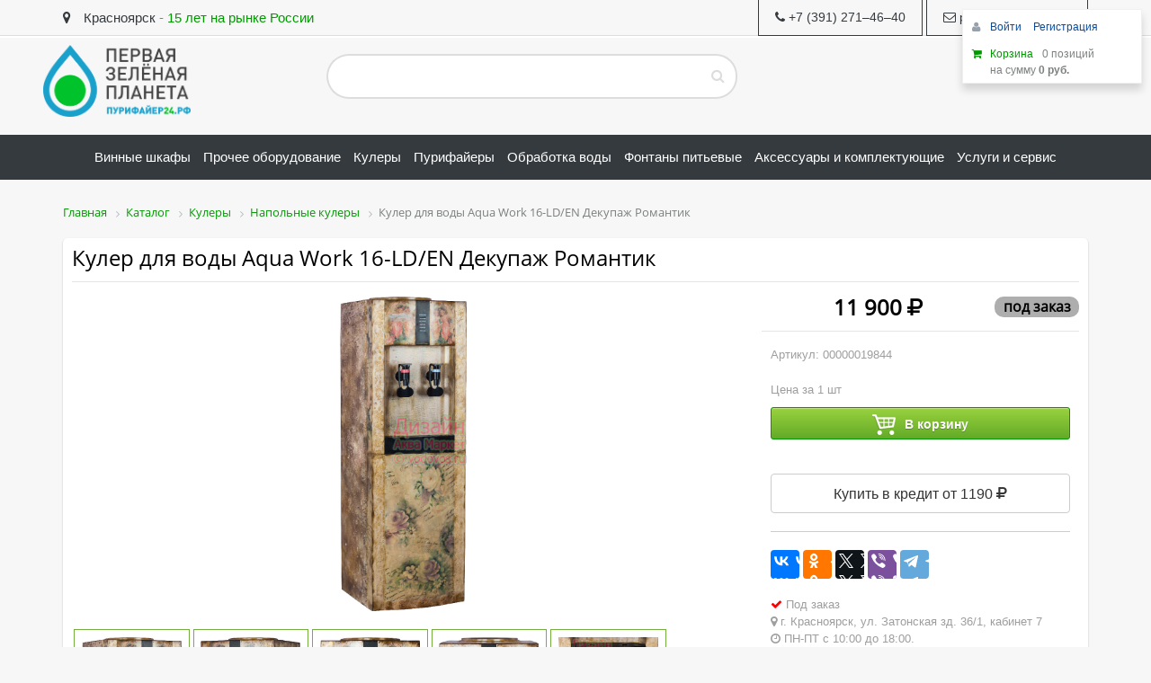

--- FILE ---
content_type: text/html; charset=utf-8
request_url: https://econanograd.ru/catalog/napolnye_kulery/kuler_dlya_vody_aqua_work_16_ld_en_dekupazh_romantik/
body_size: 19065
content:
<!DOCTYPE html>
<html xml:lang="ru" lang="ru">
<head>
    <meta charset="utf-8" />
	<meta http-equiv="X-UA-Compatible" content="IE=edge" />
	<meta name="viewport" content="user-scalable=no, initial-scale=1.0, maximum-scale=1.0, width=device-width">
<meta name="yandex-verification" content="5ed609acfe6af4d6" />
<meta name="yandex-verification" content="a16496930fded336" />
<meta name="yandex-verification" content="e6733fbdd4f6099a" />
	<meta http-equiv="Content-Type" content="text/html; charset=UTF-8" />
<meta name="robots" content="index, follow" />
<meta name="description" content="Популярный напольный диспенсер для воды Aqua Work 16-LD/EN с нагревом и электронной системой охлаждения.

Очень производительная система нагрева - 700Вт, не меньше 7 литров в час до температуры 90-96 ºС.

Прочный стальной корпус диспенсера дает возможность устанавливать стаканодержатели и на шурупах и на магнитах;

Производительность системы охлаждения бутилированной воды в этой модели не очень высока, максимум - около 1 литра в час с температурой 12-15 градусов, сказываются ограничения электронных диспенсеров, жарким летом он может не справиться с обслуживанием всех Ваших коллег по работе или посетителей офиса, но если внешний облик аппарата Вас заинтересовал, советуем обратить так же внимание на очень похожего &amp;quot;старшего брата&amp;quot;, компрессорный кулер Aqua Work 16-L/EN.

Простой понятный облик, знакомое управление краниками типа &amp;quot;нажим кружкой&amp;quot;, производительный бак нагрева, отличная цена - несомненные преимущества электронного напольного кулера Аква Ворк 16-LD/EN." />
<style type="text/css">.bx-composite-btn {background: url(/bitrix/images/main/composite/sprite-1x.png) no-repeat right 0 #e94524;border-radius: 15px;color: #fff !important;display: inline-block;line-height: 30px;font-family: "Helvetica Neue", Helvetica, Arial, sans-serif !important;font-size: 12px !important;font-weight: bold !important;height: 31px !important;padding: 0 42px 0 17px !important;vertical-align: middle !important;text-decoration: none !important;}@media screen   and (min-device-width: 1200px)   and (max-device-width: 1600px)   and (-webkit-min-device-pixel-ratio: 2)  and (min-resolution: 192dpi) {.bx-composite-btn {background-image: url(/bitrix/images/main/composite/sprite-2x.png);background-size: 42px 124px;}}.bx-composite-btn-fixed {position: absolute;top: -45px;right: 15px;z-index: 10;}.bx-btn-white {background-position: right 0;color: #fff !important;}.bx-btn-black {background-position: right -31px;color: #000 !important;}.bx-btn-red {background-position: right -62px;color: #555 !important;}.bx-btn-grey {background-position: right -93px;color: #657b89 !important;}.bx-btn-border {border: 1px solid #d4d4d4;height: 29px !important;line-height: 29px !important;}.bx-composite-loading {display: block;width: 40px;height: 40px;background: url(/bitrix/images/main/composite/loading.gif);}</style>
<script type="text/javascript" data-skip-moving="true">(function(w, d) {var v = w.frameCacheVars = {'CACHE_MODE':'HTMLCACHE','banner':{'url':'http://www.1c-bitrix.ru/composite/','text':'Быстро с 1С-Битрикс','bgcolor':'#E94524','style':'white'},'storageBlocks':[],'dynamicBlocks':{'bx_basketFKauiI':'9a186b2dc4d4'},'AUTO_UPDATE':true,'AUTO_UPDATE_TTL':'120','version':'2'};var inv = false;if (v.AUTO_UPDATE === false){if (v.AUTO_UPDATE_TTL && v.AUTO_UPDATE_TTL > 0){var lm = Date.parse(d.lastModified);if (!isNaN(lm)){var td = new Date().getTime();if ((lm + v.AUTO_UPDATE_TTL * 1000) >= td){w.frameRequestStart = false;w.preventAutoUpdate = true;return;}inv = true;}}else{w.frameRequestStart = false;w.preventAutoUpdate = true;return;}}var r = w.XMLHttpRequest ? new XMLHttpRequest() : (w.ActiveXObject ? new w.ActiveXObject("Microsoft.XMLHTTP") : null);if (!r) { return; }w.frameRequestStart = true;var m = v.CACHE_MODE; var l = w.location; var x = new Date().getTime();var q = "?bxrand=" + x + (l.search.length > 0 ? "&" + l.search.substring(1) : "");var u = l.protocol + "//" + l.host + l.pathname + q;r.open("GET", u, true);r.setRequestHeader("BX-ACTION-TYPE", "get_dynamic");r.setRequestHeader("X-Bitrix-Composite", "get_dynamic");r.setRequestHeader("BX-CACHE-MODE", m);r.setRequestHeader("BX-CACHE-BLOCKS", v.dynamicBlocks ? JSON.stringify(v.dynamicBlocks) : "");if (inv){r.setRequestHeader("BX-INVALIDATE-CACHE", "Y");}try { r.setRequestHeader("BX-REF", d.referrer || "");} catch(e) {}if (m === "APPCACHE"){r.setRequestHeader("BX-APPCACHE-PARAMS", JSON.stringify(v.PARAMS));r.setRequestHeader("BX-APPCACHE-URL", v.PAGE_URL ? v.PAGE_URL : "");}r.onreadystatechange = function() {if (r.readyState != 4) { return; }var a = r.getResponseHeader("BX-RAND");var b = w.BX && w.BX.frameCache ? w.BX.frameCache : false;if (a != x || !((r.status >= 200 && r.status < 300) || r.status === 304 || r.status === 1223 || r.status === 0)){var f = {error:true, reason:a!=x?"bad_rand":"bad_status", url:u, xhr:r, status:r.status};if (w.BX && w.BX.ready && b){BX.ready(function() {setTimeout(function(){BX.onCustomEvent("onFrameDataRequestFail", [f]);}, 0);});}w.frameRequestFail = f;return;}if (b){b.onFrameDataReceived(r.responseText);if (!w.frameUpdateInvoked){b.update(false);}w.frameUpdateInvoked = true;}else{w.frameDataString = r.responseText;}};r.send();var p = w.performance;if (p && p.addEventListener && p.getEntries && p.setResourceTimingBufferSize){var e = 'resourcetimingbufferfull';var h = function() {if (w.BX && w.BX.frameCache && w.BX.frameCache.frameDataInserted){p.removeEventListener(e, h);}else {p.setResourceTimingBufferSize(p.getEntries().length + 50);}};p.addEventListener(e, h);}})(window, document);</script>
<script type="text/javascript" data-skip-moving="true">(function(w, d, n) {var cl = "bx-core";var ht = d.documentElement;var htc = ht ? ht.className : undefined;if (htc === undefined || htc.indexOf(cl) !== -1){return;}var ua = n.userAgent;if (/(iPad;)|(iPhone;)/i.test(ua)){cl += " bx-ios";}else if (/Android/i.test(ua)){cl += " bx-android";}cl += (/(ipad|iphone|android|mobile|touch)/i.test(ua) ? " bx-touch" : " bx-no-touch");cl += w.devicePixelRatio && w.devicePixelRatio >= 2? " bx-retina": " bx-no-retina";var ieVersion = -1;if (/AppleWebKit/.test(ua)){cl += " bx-chrome";}else if ((ieVersion = getIeVersion()) > 0){cl += " bx-ie bx-ie" + ieVersion;if (ieVersion > 7 && ieVersion < 10 && !isDoctype()){cl += " bx-quirks";}}else if (/Opera/.test(ua)){cl += " bx-opera";}else if (/Gecko/.test(ua)){cl += " bx-firefox";}if (/Macintosh/i.test(ua)){cl += " bx-mac";}ht.className = htc ? htc + " " + cl : cl;function isDoctype(){if (d.compatMode){return d.compatMode == "CSS1Compat";}return d.documentElement && d.documentElement.clientHeight;}function getIeVersion(){if (/Opera/i.test(ua) || /Webkit/i.test(ua) || /Firefox/i.test(ua) || /Chrome/i.test(ua)){return -1;}var rv = -1;if (!!(w.MSStream) && !(w.ActiveXObject) && ("ActiveXObject" in w)){rv = 11;}else if (!!d.documentMode && d.documentMode >= 10){rv = 10;}else if (!!d.documentMode && d.documentMode >= 9){rv = 9;}else if (d.attachEvent && !/Opera/.test(ua)){rv = 8;}if (rv == -1 || rv == 8){var re;if (n.appName == "Microsoft Internet Explorer"){re = new RegExp("MSIE ([0-9]+[\.0-9]*)");if (re.exec(ua) != null){rv = parseFloat(RegExp.$1);}}else if (n.appName == "Netscape"){rv = 11;re = new RegExp("Trident/.*rv:([0-9]+[\.0-9]*)");if (re.exec(ua) != null){rv = parseFloat(RegExp.$1);}}}return rv;}})(window, document, navigator);</script>


<link href="/bitrix/css/main/bootstrap.min.css?1526548570121326" type="text/css"  rel="stylesheet" />
<link href="/bitrix/css/main/font-awesome.css?152654857028777" type="text/css"  rel="stylesheet" />
<link href="/bitrix/js/ui/fonts/opensans/ui.font.opensans.min.css?16293913402409" type="text/css"  rel="stylesheet" />
<link href="/bitrix/js/main/popup/dist/main.popup.bundle.min.css?162939125523420" type="text/css"  rel="stylesheet" />
<link href="/bitrix/cache/css/s1/eshop_bootstrap_green/page_394e9711cbb990cac63ad900444ea495/page_394e9711cbb990cac63ad900444ea495_v1.css?1683097231137118" type="text/css"  rel="stylesheet" />
<link href="/bitrix/panel/main/popup.min.css?162939126221121" type="text/css"  rel="stylesheet" />
<link href="/bitrix/cache/css/s1/eshop_bootstrap_green/template_5b042ba90d93b46e88fadf3e533c757d/template_5b042ba90d93b46e88fadf3e533c757d_v1.css?1683097191479878" type="text/css"  data-template-style="true" rel="stylesheet" />







<meta name="og:image" content="http://econanograd.ru:443/upload/resize_cache/iblock/437/600_600_1/82u8dwcq3lpcz2vdow6b3ho5d0dkvl9d.jpg">

		<link rel="shortcut icon" href="/pzp24/img/favicon.png">
<meta name="og:image" content="http://econanograd.ru:443/upload/iblock/437/82u8dwcq3lpcz2vdow6b3ho5d0dkvl9d.jpg" />
<meta name="og:type" content="product" />
<meta name="og:locale" content="ru_RU" />
<link href="http://econanograd.ru:443/upload/iblock/437/82u8dwcq3lpcz2vdow6b3ho5d0dkvl9d.jpg" rel="image_src" /><meta name="yandex-verification" content="a16496930fded336" />
	<title>Купить Кулер для воды Aqua Work 16-LD/EN Декупаж Романтикв Магазине Эконаноград</title>
            

    <meta name='yandex-verification' content='5a97d0d136a667db' />

    <link rel="icon" type="image/png" href="/favicon.png">

    <style id="custom-style">
@media (min-width:992px) {
.widget-slider {
min-height:360px;
}
}
.bx-section-desc {
border-left:0px;
}
.bx-basket-block {
min-height:30px;

}

.basket-checkout-container.basket-checkout-container-fixed-hide {
opacity:1 !important;
}
.text-green {
color:#009900 !important;
}
.bx_medium {
background:#009900 !important;
}
#trash_div {
width:85% !important;
padding-bottom:15px;
}
.form-control-feedback{
top:0px;
}
@media (max-width: 767px) {
#inner-header {
padding:0px;
}
}
.bx_bigimages_imgcontainer, .bx_bigimages {
border:none !important;
}
a, .bx-basket-block .fa-shopping-cart , .bx-hdr-profile .bx-basket-block:nth-child(2n)  a, .input-group-addon {
color:#009900;                       
}
.contact-icon, ::selection, .current,.navbar-inverse li.active a, .icon-button, .item-price-container, .checkout, #scroll-top, .bx_bt_button, .bx_item_list_you_looked_horizontal.bx_green .bx_bt_button, .bx_item_detail.bx_green .bx_bt_button {
background-color:#009900 !important;
border-color:#009900;
color:#fff;
}
.navbar-inverse {
background:#353a3e;
color:#fff;
}
.navbar-inverse a {
color:#fff !important;
}
.ya-share2__container_size_m .ya-share2__icon {
width:32px !important; 
height:32px !important;
}
.bx-basket-block a {
color:#0a4b9d;
}

.banner-slider {
    padding: 0;
    border: none !important;
    background-color: white;
    box-shadow: 0 1px 2px 0 rgba(0, 0, 0, 0.25);
    border-radius: 5px;
    -webkit-transition: box-shadow 0.2s;
    transition: box-shadow 0.2s;
    margin-bottom: 2px;
height:360.84px;
}
.banner-slider img {
    border-radius: 5px;
}

.bx_item_list_title {
background:none !important;
text-align:left !important;
}
td.item, .bx_ordercart .bx_ordercart_order_table_container table thead td {
border:none;
}
.bx_ordercart_order_table_container,.sale_order_full_table, .bx_item_list_slide  .bx_catalog_item {
    padding: 0;
    border: none !important;
    background-color: white;
    box-shadow: 0 1px 2px 0 rgba(0, 0, 0, 0.25);
    border-radius: 5px;
    -webkit-transition: box-shadow 0.2s;
    transition: box-shadow 0.2s;
    margin-bottom: 2px;
}
.sale_order_full_table {
margin-bottom:15px;
}

.sale_order_full_table td {
padding:15px;
}
.sale_order_full_table .sale-paysystem-wrapper {
margin:0px;
}
.badge-help {
position:absolute;z-index:100!impotant;
top:0px;
right:0px;
    width: 100px;
    text-align: center;
    border-radius: 0px;
}
.bx_catalog_list_home {
border-bottom:none;
}
.bx-nav-2-lvl-container {
min-width:600px !important;
}
body {
background:#f7f7f7;
}
.headerPanel a {
color:#353a3e;
}
.headerPanel a:hover {
text-decoration:none;
}
.btn-success {
background:none;
border:1px solid #353a3e;
border-radius:0px;
}
.btn-primary {
background:#fff;
border:1px solid #353a3e;
color:#353a3e;
border-radius:0px;
}
.alert-success {
border:1px solid #353a3e;
background:#fff;
color:#353a3e;
}
.navbar-nav {
float: none;
text-align: center;
}
.navbar-nav li {
float: none;
display: inline-block;
}
.search .bx-input-group {
border-radius:5px;
}
.search #title-search-input {
border-radius:1.5em 0 0 1.5em;
height:50px;
line-height:45px;
font-size:24px;
background:#fff;
border-right:0px !important;
border:2px solid #DDDDDD !important;
border-right:0px !important;
color:#ddd;
box-shadow:none !important;
  -webkit-appearance: none;
   box-shadow: none;
   -webkit-box-shadow: none;
   -webkit-appearance: none;
}
.search .bx-input-group-btn button {
border-left:0px !important;
border:2px solid #DDDDDD !important;
border-left:0px !important;
border-radius:0 1.5em 1.5em 0 !important;
height:50px;
padding:6px 12px !important;
background:#fff;
color:#ddd !important;
}
#trash_div {
width:100%;
padding-top:18px;
}
/*
.bx-hdr-profile .bx-basket-block{
float:left;
}
.bx-hdr-profile .bx-basket-block:nth-child(1n) {
width:49%;
}
.bx-hdr-profile .bx-basket-block:nth-child(2n) {
padding-left:32px;
margin-top:-5px;
}
.bx-basket-block .fa-shopping-cart {
font-size:30px;
}
*/
h2 {
font-size:20px;
}
.widget-tovar {
background:#fff;padding:10px;margin-bottom:10px;box-shadow:0 1px 2px 0 rgba(0, 0, 0, 0.25);border-radius:5px;
}
.bx-breadcrumb-item {
font-size:8px !important;
display:block;
width:auto;
float:none;
}
.bx-breadcrumb-item span{
}
</style>

</head>
<body>
<div id="panel"></div>
<div class='headerPanel'  style='border-bottom:1px solid #DDDDDD;height:40px;line-height:40px;margin-bottom:10px;box-shadow:0 2px 0 0 #FFFFFF; background:none;'>
	<div class='container'>
	<a href='/about/contacts/'><span style='font-size:1em;padding-right:10px;'><i class='fa fa-map-marker' style='padding-botom:-10px;'></i></span> Красноярск</a> - <span style='color:#009900;' class='hidden-xs'><noidex>15 лет на рынке России</noindex></span>
<div class='pull-right' style='margin-top:-2px;'><a href='tel:+7 (391) 271–46–40' class='btn btn-success'><i class='fa fa-phone'></i> <span class='hidden-xs'>+7 (391) 271–46–40</span></a> <a href="mailto:pzp124@yandex.ru" class='btn btn-success'><i class='fa fa-envelope-o'></i> <span class='hidden-xs'>pzp124@yandex.ru</span></a></div>
	</div>
<div id='main-nav-container' class='hidden'></div>
</div>
    <div id="wrapper" style='background:#f7f7f7;'>
        <header id="header">
            <div id="inner-header">
                <div class="container">
                    <div class="row" style='padding-bottom:20px;'>
                        <div class="col-md-3 col-sm-3 col-xs-12">
                            <h1 class="logo clearfix"><span>Первая зеленая планета</span> <a href="/" title="Первая Зеленая Планета">
                                    <img src="/img/pzp24.png" alt="Первая зеленая планета" style="height:80px;"></a></h1>
                        </div>
                        <div class="col-md-5 col-sm-5 col-xs-12 header-inner-right search" style=''>
                                    <div id="search" class="bx-searchtitle">
	<form action="/catalog/">
		<div class="bx-input-group">
			<input id="title-search-input" type="text" name="q" value="" autocomplete="off" class="bx-form-control"/>
			<span class="bx-input-group-btn">
				<button class="btn btn-default" type="submit" name="s"><i class="fa fa-search"></i></button>
			</span>
		</div>
	</form>
</div>
                        </div>
<div class='col-md-4 col-xs-12'><noidex>
                                    <div id="trash_div" class="pull-right" style='margin-top:10px;'>

                                    </div>
</noidex>
</div>
                    </div>
                </div>
                <div>
                                        <nav class="navbar navbar-inverse" style='border-radius:0px;border:0px;'>
      <div>
    <div class="navbar-header">
      <button type="button" class="navbar-toggle collapsed" data-toggle="collapse" data-target="#navbar" aria-expanded="false" aria-controls="navbar">
            <span class="sr-only">Toggle navigation</span>
            <span class="icon-bar"></span>
            <span class="icon-bar"></span>
            <span class="icon-bar"></span>
          </button>
        </div>
 <div id="navbar" class="navbar-collapse collapse">
	 <ul class="nav navbar-nav" style='width:100%;margin:0 auto;'>
																				<li class=""><a href="/catalog/vinnye_shkafy/" style='padding-right:5px;padding-left:5px;'><span>Винные шкафы</span></a></li>
															<li class=""><a href="/catalog/prochee_oborudovanie/" style='padding-right:5px;padding-left:5px;'><span>Прочее оборудование</span></a></li>
																																					<li class=""><a href="/catalog/kulery/" style='padding-right:5px;padding-left:5px;'><span>Кулеры</span></a></li>
																																																																																												<li class=""><a href="/catalog/purifayery/" style='padding-right:5px;padding-left:5px;'><span>Пурифайеры</span></a></li>
																																																											<li class=""><a href="/catalog/obrabotka_vody/" style='padding-right:5px;padding-left:5px;'><span>Обработка воды</span></a></li>
																																																<li class=""><a href="/catalog/fontany_pitevye/" style='padding-right:5px;padding-left:5px;'><span>Фонтаны питьевые</span></a></li>
																																																<li class=""><a href="/catalog/aksessuary_i_komplektuyushchie/" style='padding-right:5px;padding-left:5px;'><span>Аксессуары и комплектующие</span></a></li>
																																																																																																							<li class=""><a href="/catalog/uslugi_i_servis/" style='padding-right:5px;padding-left:5px;'><span>Услуги и сервис</span></a></li>
																																				</ul>
</div>
</nav>                                        
<div class='containe'>
                            </div>
                        </div>
                    </div>
                </div>
            </div>
        </header>

        <section id="contant" class='container'>
          
              <div class="bx-breadcrumb" itemprop="http://schema.org/breadcrumb" itemscope itemtype="http://schema.org/BreadcrumbList">
			<div class="bx-breadcrumb-item" id="bx_breadcrumb_0" itemprop="itemListElement" itemscope itemtype="http://schema.org/ListItem">
				
				<a href="/" title="Главная" itemprop="item">
					<span itemprop="name">Главная</span>
				</a>
				<meta itemprop="position" content="1" />
			</div>
			<div class="bx-breadcrumb-item" id="bx_breadcrumb_1" itemprop="itemListElement" itemscope itemtype="http://schema.org/ListItem">
				<i class="fa fa-angle-right"></i>
				<a href="/catalog/" title="Каталог" itemprop="item">
					<span itemprop="name">Каталог</span>
				</a>
				<meta itemprop="position" content="2" />
			</div>
			<div class="bx-breadcrumb-item" id="bx_breadcrumb_2" itemprop="itemListElement" itemscope itemtype="http://schema.org/ListItem">
				<i class="fa fa-angle-right"></i>
				<a href="/catalog/kulery/" title="Кулеры" itemprop="item">
					<span itemprop="name">Кулеры</span>
				</a>
				<meta itemprop="position" content="3" />
			</div>
			<div class="bx-breadcrumb-item" id="bx_breadcrumb_3" itemprop="itemListElement" itemscope itemtype="http://schema.org/ListItem">
				<i class="fa fa-angle-right"></i>
				<a href="/catalog/napolnye_kulery/" title="Напольные кулеры" itemprop="item">
					<span itemprop="name">Напольные кулеры</span>
				</a>
				<meta itemprop="position" content="4" />
			</div>
			<div class="bx-breadcrumb-item">
				<i class="fa fa-angle-right"></i>
				<span>Кулер для воды Aqua Work 16-LD/EN Декупаж Романтик</span>
			</div><div style="clear:both"></div></div>  <div class="row">
	<div class="col-xs-12 ">
<div class='widget-tovar'>
<div class="bx_item_detail bx_green" id="bx_117848907_46030">
	<div class="bx_item_container">
<div class="bx_item_title"><h1 style='border-bottom:0px;'><span>Кулер для воды Aqua Work 16-LD/EN Декупаж Романтик</span>    
</h1></div>
<style>.bx_item_slider_lupe,.bx_item_slider_lupe_small {
display:none;
}</style>
<div class='row'>    
<div class='col-xs-12 col-sm-8'>
		<div class="bx_lt" style='width:100%;float:none;'>
<div class="bx_item_slider" id="bx_117848907_46030_big_slider">
	<div class="bx_bigimages" id="bx_117848907_46030_bigimg_cont" style='height:350px;padding:0 !important;'>
	<div class="bx_bigimages_imgcontainer">
	<span class="bx_bigimages_aligner"><img id="bx_117848907_46030_pict" src="/upload/iblock/437/82u8dwcq3lpcz2vdow6b3ho5d0dkvl9d.jpg" alt="Кулер для воды Aqua Work 16-LD/EN Декупаж Романтик" title="Кулер для воды Aqua Work 16-LD/EN Декупаж Романтик"></span>
	<div class="bx_stick average left top" style="display:none;" id="bx_117848907_46030_sticker" title=""></div>
	</div>
	</div>
	<div class="bx_slider_conteiner full" id="bx_117848907_46030_slider_cont">
	<div class="bx_slider_scroller_container">
	<div class="bx_slide">
	<ul style="width: 240%;" id="bx_117848907_46030_slider_list">
	<li data-value="637634" style="width: 8.3333333333333%; padding-top: 8.3333333333333%;"><span class="cnt"><span class="cnt_item" style="background-image:url('/upload/iblock/437/82u8dwcq3lpcz2vdow6b3ho5d0dkvl9d.jpg');"></span></span></li>
	<li data-value="649540" style="width: 8.3333333333333%; padding-top: 8.3333333333333%;"><span class="cnt"><span class="cnt_item" style="background-image:url('/upload/iblock/fed/fvb3i900plctdmw8hqmz335e8bmlpepg.jpg');"></span></span></li>
	<li data-value="649541" style="width: 8.3333333333333%; padding-top: 8.3333333333333%;"><span class="cnt"><span class="cnt_item" style="background-image:url('/upload/iblock/fa2/ojfgdtui9pnolls2m1vw3bln0obkzhsj.jpg');"></span></span></li>
	<li data-value="649542" style="width: 8.3333333333333%; padding-top: 8.3333333333333%;"><span class="cnt"><span class="cnt_item" style="background-image:url('/upload/iblock/b91/mqs0q4fp3vlqy2d35pug7nikh1nliuxb.jpg');"></span></span></li>
	<li data-value="649543" style="width: 8.3333333333333%; padding-top: 8.3333333333333%;"><span class="cnt"><span class="cnt_item" style="background-image:url('/upload/iblock/d89/e7rnp7bgxtf2emaxy9j7dbp3yrtv5zaa.jpg');"></span></span></li>
	<li data-value="649544" style="width: 8.3333333333333%; padding-top: 8.3333333333333%;"><span class="cnt"><span class="cnt_item" style="background-image:url('/upload/iblock/834/rm6gkrc2nfewvz9bbcu6zz1n4ptwtaxf.jpg');"></span></span></li>
	<li data-value="649545" style="width: 8.3333333333333%; padding-top: 8.3333333333333%;"><span class="cnt"><span class="cnt_item" style="background-image:url('/upload/iblock/632/9fwa3b144xrhcn85jqm6du1ek87o78nk.jpg');"></span></span></li>
	<li data-value="649546" style="width: 8.3333333333333%; padding-top: 8.3333333333333%;"><span class="cnt"><span class="cnt_item" style="background-image:url('/upload/iblock/1ac/3ud7kytzhc5w61d99q51ce914lk2cv0l.jpg');"></span></span></li>
	<li data-value="649547" style="width: 8.3333333333333%; padding-top: 8.3333333333333%;"><span class="cnt"><span class="cnt_item" style="background-image:url('/upload/iblock/3d3/3nn4iyogvczb8s9uzcfxtj9gqm4h50g4.jpg');"></span></span></li>
	<li data-value="649548" style="width: 8.3333333333333%; padding-top: 8.3333333333333%;"><span class="cnt"><span class="cnt_item" style="background-image:url('/upload/iblock/378/f4yya30u2p19cn6qd63k1232kfptf4fo.jpg');"></span></span></li>
	<li data-value="649549" style="width: 8.3333333333333%; padding-top: 8.3333333333333%;"><span class="cnt"><span class="cnt_item" style="background-image:url('/upload/iblock/40d/uoqy2z562ptbudpve1s48637jldhi6j1.jpg');"></span></span></li>
	<li data-value="649550" style="width: 8.3333333333333%; padding-top: 8.3333333333333%;"><span class="cnt"><span class="cnt_item" style="background-image:url('/upload/iblock/407/dvpkikh7wdadzv7rirx9feallad79h3f.jpg');"></span></span></li>
	</ul>
	</div>
	<div class="bx_slide_left" id="bx_117848907_46030_slider_left" style=""></div>
	<div class="bx_slide_right" id="bx_117848907_46030_slider_right" style=""></div>
	</div>
	</div>
</div>
		</div>
</div>        
		<div class="col-xs-12 col-sm-4">

<section>
<div class="bx_item_title">
<h1 style='font-weight:bold;text-align:center;'>
	<span class="" id="bx_117848907_46030_old_price" style="display: none"></span>
	<span class="" id="bx_117848907_46030_price">11 900 <i class="fa fa-rub"></i></span>
	<span class="" id="bx_117848907_46030_price_discount" style="display: none"></span>
             
            <small><span class='badge pull-right'>под заказ</span></small>
            
</h1>
</div>

</section>

<div class="item_info_section"><p class='item_section_name_gray'>Артикул: 00000019844</p></DIV>


<div class="item_info_section">
		<p id="bx_117848907_46030_basis_price" class="item_section_name_gray">Цена  за 1 шт</p>
			<span class="item_section_name_gray"  style='display:none;'>Количество</span>
	<div class="item_buttons vam" >
		<span class="item_buttons_counter_block"  style='display:none;'>
			<a href="javascript:void(0)" class="bx_bt_button_type_2 bx_small bx_fwb" id="bx_117848907_46030_quant_down">-</a>
			<input id="bx_117848907_46030_quantity" type="text" class="tac transparent_input" value="1">
			<a href="javascript:void(0)" class="bx_bt_button_type_2 bx_small bx_fwb" id="bx_117848907_46030_quant_up">+</a>
			<span class="bx_cnt_desc" id="bx_117848907_46030_quant_measure">шт</span>
		</span>
		<div class="item_buttons_counter_block" id="bx_117848907_46030_basket_actions" style="display:block;display: ;">
 			<a rel="/catalog/napolnye_kulery/kuler_dlya_vody_aqua_work_16_ld_en_dekupazh_romantik/?action=ADD2BASKET&amp;id=46030" onclick='return true;' class="bx_big bx_bt_button bx_cart btn btn-lg" id="bx_117848907_46030_buy_link" style='width:100%;color:#fff;display:block;'><span></span>В корзину</a>

<br>
<form action="https://loans.tinkoff.ru/api/partners/v1/lightweight/create" method="post">
 <input name="shopId" value="econanograd" type="hidden"/>
 <input name="showcaseId" value="econanograd" type="hidden"/>
 <input name="promoCode" value="default" type="hidden"/> <input name="sum" value="11900" type="hidden">
 <input name="itemName_0" value="Кулер для воды Aqua Work 16-LD/EN Декупаж Романтик" type="hidden"/>
 <input name="itemQuantity_0" value="1" type="hidden"/>
 <input name="itemPrice_0" value="11900" type="hidden"/>
 <input name="itemCategory_0" value="Кулеры/Напольные кулеры" type="hidden"/>
 <input name="customerEmail" value="" type="hidden"/>
 <input name="customerPhone" value="" type="hidden"/>
<br>
 <button type="submit" class='btn btn-default btn-lg' style='width:100%;'/>Купить в кредит от 1190 <i class="fa fa-rub"></i> </button>
<hr>
<div class="ya-share2" id='ya-share2' data-services="vkontakte,facebook,odnoklassniki,twitter,viber,telegram"></div>


                                <div class="bx_item_description">
                                   <br>
                                                                          <div class="bx_item_section_name_gray"><i class='fa fa-check' style='color:red !important;'></i> Под заказ</div>
                                                                          <div class="bx_item_section_name_gray"><i class='fa fa-map-marker'></i> г. Красноярск, ул. Затонская зд. 36/1, кабинет 7</div>
<div class="bx_item_section_name_gray"><i class='fa fa-clock-o'></i> ПН-ПТ с 10:00 до 18:00.
<br>
<i class='fa fa-clock-o'></i> Суббота, воскресенье - выходной</div>
                               </div>
		</div>

		<br>
		<span id="bx_117848907_46030_not_avail" class="bx_notavailable bx_notavailable_subscribe" style="display: none;">Нет в наличии</span>
			<span class="item_buttons_counter_block">
			<a href="javascript:void(0);" class="bx_big bx_bt_button_type_2 bx_cart" id="bx_117848907_46030_compare_link">Сравнение</a>
		</span>
	
	</div>

	</div>
			<div class="clb"></div>
		</div>
</div>
		<div class="bx_md">
                    
<div class="item_info_section">
</div>
		</div>
                                      <!--- --->
                                      
<style>
.table td {
padding:10px !important;
margin-left:0px;
text-align:left !important;
}
.table-striped tbody tr:nth-of-type(odd) {
background:#fff;
}
.nav-tabs li.active a{
border-radius:0px !important;
}
</style>
        <div class="row" style='margin:-10px;'>
                <div>
                        <ul class="nav nav-tabs" style='box-shadow:0 2px 4px 0 rgba(0, 0, 0, 0.25);'>
                            <li><a id="tab_init_click" href="#overview" data-toggle="tab">Характеристики</a></li>

                            <li><a href="#description" data-toggle="tab">Описание</a></li>
                            <li><a href="#photo1" data-toggle="tab">Галерея</a></li>
                            <li><a href="#video" data-toggle="tab">Видео</a></li>
                            <li><a href="#document" data-toggle="tab">Документация</a></li>
			    <li><a  href="#otzivi" data-toggle="tab">Отзывы</a></li>
                        </ul>
                    <div class="tab-container product-detail-tab clearfix" >
                        <div class="tab-content clearfix" style='border-top:0px;'>
<div class='tab-pane' id='document'>
<div class='row'>
<a href='/upload/iblock/00c/w0kuyvazbcm9alab9z9lrl9h8kncbfpm.docx' alt='скачать Описание Кулер Aqua Work 16-LD-EN Декупаж.docx' target='_blank'><div class='col-xs-6 col-sm-3'><div class='widget-tovar text-center'><i class='fa fa-2x fa-file fa-file-docx' style='font-size:128px;'></i><hr>Описание Кулер Aqua Work 16-LD-EN Декупаж</div></div></a></div>
</div>
                            <div class="tab-pane active" id="overview">
                                                                <div class="item_info_section">

                                
                                        <table class='table table-striped'>
                                                                            <tr>
                                                <td style="    min-width: 100px;">Изделие</td><td>Кулер для воды</td>
                                            </tr>                                                            <tr>
                                                <td style="    min-width: 100px;">Бренд</td><td>Aqua Work</td>
                                            </tr>                                                            <tr>
                                                <td style="    min-width: 100px;">Серия</td><td>16</td>
                                            </tr>                                                            <tr>
                                                <td style="    min-width: 100px;">Сфера применения</td><td>Бытовая, офисная, коммерческая</td>
                                            </tr>                                                            <tr>
                                                <td style="    min-width: 100px;">Вес (брутто), кг</td><td>7,0</td>
                                            </tr>                                                            <tr>
                                                <td style="    min-width: 100px;">Вес (нетто), кг</td><td>6,2</td>
                                            </tr>                                                            <tr>
                                                <td style="    min-width: 100px;">Артикул</td><td>00000019844</td>
                                            </tr>                                                            <tr>
                                                <td style="    min-width: 100px;">Габаритные размеры изделия, мм</td><td>310*960*310</td>
                                            </tr>                                                            <tr>
                                                <td style="    min-width: 100px;">Особенности управления</td><td>2 тумблера вкл/выкл (на задней стенке)</td>
                                            </tr>                                                            <tr>
                                                <td style="    min-width: 100px;">Защита от детей (подача гор. воды)</td><td>Без защиты</td>
                                            </tr>                                                            <tr>
                                                <td style="    min-width: 100px;">Индикаторы нагрева/охлаждения</td><td>Светодиодная индикация</td>
                                            </tr>                                                            <tr>
                                                <td style="    min-width: 100px;">Гарантийный срок эксплуатации</td><td>24 месяца (2 года)</td>
                                            </tr>                                                            <tr>
                                                <td style="    min-width: 100px;">Габаритные размеры упаковки, мм</td><td>320*980*340</td>
                                            </tr>                                                            <tr>
                                                <td style="    min-width: 100px;">Количество краников, шт</td><td>2</td>
                                            </tr>                                                            <tr>
                                                <td style="    min-width: 100px;">Материал корпуса</td><td>Нержавеющая сталь, пластмасса</td>
                                            </tr>                                                            <tr>
                                                <td style="    min-width: 100px;">Напряжение/частота, В/Гц</td><td>220-240±5% / 50-60Hz</td>
                                            </tr>                                                            <tr>
                                                <td style="    min-width: 100px;">Мощность нагрева, Вт</td><td>700</td>
                                            </tr>                                                            <tr>
                                                <td style="    min-width: 100px;">Мощность охлаждения, Вт</td><td>70</td>
                                            </tr>                                                            <tr>
                                                <td style="    min-width: 100px;">Подача воды комнатной температуры</td><td>Нет</td>
                                            </tr>                                                            <tr>
                                                <td style="    min-width: 100px;">Производительность нагрева, л/час</td><td>7 л/ч (≥ 90° С)</td>
                                            </tr>                                                            <tr>
                                                <td style="    min-width: 100px;">Производительность охлаждения, л/час</td><td>1,0 л/ч (12–15° C)</td>
                                            </tr>                                                            <tr>
                                                <td style="    min-width: 100px;">Размещение бутыли</td><td>Сверху – на кулере</td>
                                            </tr>                                                            <tr>
                                                <td style="    min-width: 100px;">Регулировка температуры</td><td>Нет</td>
                                            </tr>                                                            <tr>
                                                <td style="    min-width: 100px;">Съемный лоток для сбора капель</td><td>Есть</td>
                                            </tr>                                                            <tr>
                                                <td style="    min-width: 100px;">Подача воды</td><td>Механический рычаг на кранике</td>
                                            </tr>                                                            <tr>
                                                <td style="    min-width: 100px;">Тип охлаждения</td><td>Электронный (плата Пельтье)</td>
                                            </tr>                                                            <tr>
                                                <td style="    min-width: 100px;">Тип установки</td><td>Напольный</td>
                                            </tr>                                                            <tr>
                                                <td style="    min-width: 100px;">Страна изготовления</td><td>Китай (КНР)</td>
                                            </tr>                                                            <tr>
                                                <td style="    min-width: 100px;">Тип температур воды</td><td>Горячая – холодная</td>
                                            </tr>                                                            <tr>
                                                <td style="    min-width: 100px;">Управление набором воды</td><td>Нажим и удержание стаканом рычажка краника</td>
                                            </tr>                                                            <tr>
                                                <td style="    min-width: 100px;">Хранилище для одноразовых стаканчиков</td><td>Дополнительная опция (приобретается отдельно)</td>
                                            </tr>                                                            <tr>
                                                <td style="    min-width: 100px;">Цвет</td><td>Декоративный рисунок Декупаж Романтик</td>
                                            </tr>                                                            <tr>
                                                <td style="    min-width: 100px;">Эксплуатация при температуре, °C </td><td>от +10°C до +25°C </td>
                                            </tr>                                                            <tr>
                                                <td style="    min-width: 100px;">Тип шкафчика</td><td>Без шкафчика</td>
                                            </tr>                                                        </table>
                                                                </div>
                                                            </div>
                            <div class="tab-pane" id="video">
</div>

                            <div class="tab-pane" id="description">
<div style='margin:0 auto; max-width:800px;font-size:2em;'>
                                                                <p>Популярный напольный диспенсер для воды Aqua Work 16-LD/EN с нагревом и электронной системой охлаждения.<br />
<br />
Очень производительная система нагрева - 700Вт, не меньше 7 литров в час до температуры 90-96 ºС.<br />
<br />
Прочный стальной корпус диспенсера дает возможность устанавливать стаканодержатели и на шурупах и на магнитах;<br />
<br />
Производительность системы охлаждения бутилированной воды в этой модели не очень высока, максимум - около 1 литра в час с температурой 12-15 градусов, сказываются ограничения электронных диспенсеров, жарким летом он может не справиться с обслуживанием всех Ваших коллег по работе или посетителей офиса, но если внешний облик аппарата Вас заинтересовал, советуем обратить так же внимание на очень похожего &quot;старшего брата&quot;, компрессорный кулер Aqua Work 16-L/EN.<br />
<br />
Простой понятный облик, знакомое управление краниками типа &quot;нажим кружкой&quot;, производительный бак нагрева, отличная цена - несомненные преимущества электронного напольного кулера Аква Ворк 16-LD/EN.</p>                                </div>
                            </div>
<div class='tab-pane' id='photo1'>
<h3>Фотографии товара</h3>
<div class='row'>
<a href='/upload/iblock/437/82u8dwcq3lpcz2vdow6b3ho5d0dkvl9d.jpg' data-fancybox="gallery" target='_blank'><div class='col-xs-6 col-sm-3 text-center'><div class='widget-tovar text-center'><center><img src='/upload/resize_cache/iblock/437/600_600_1/82u8dwcq3lpcz2vdow6b3ho5d0dkvl9d.jpg' alt='' class='img-responsive' style='width:auto;max-height:128px;'></center></div></div></a><a href='/upload/iblock/fed/fvb3i900plctdmw8hqmz335e8bmlpepg.jpg' data-fancybox="gallery" target='_blank'><div class='col-xs-6 col-sm-3 text-center'><div class='widget-tovar text-center'><center><img src='/upload/resize_cache/iblock/fed/600_600_1/fvb3i900plctdmw8hqmz335e8bmlpepg.jpg' alt='' class='img-responsive' style='width:auto;max-height:128px;'></center></div></div></a><a href='/upload/iblock/fa2/ojfgdtui9pnolls2m1vw3bln0obkzhsj.jpg' data-fancybox="gallery" target='_blank'><div class='col-xs-6 col-sm-3 text-center'><div class='widget-tovar text-center'><center><img src='/upload/resize_cache/iblock/fa2/600_600_1/ojfgdtui9pnolls2m1vw3bln0obkzhsj.jpg' alt='' class='img-responsive' style='width:auto;max-height:128px;'></center></div></div></a><a href='/upload/iblock/b91/mqs0q4fp3vlqy2d35pug7nikh1nliuxb.jpg' data-fancybox="gallery" target='_blank'><div class='col-xs-6 col-sm-3 text-center'><div class='widget-tovar text-center'><center><img src='/upload/resize_cache/iblock/b91/600_600_1/mqs0q4fp3vlqy2d35pug7nikh1nliuxb.jpg' alt='' class='img-responsive' style='width:auto;max-height:128px;'></center></div></div></a><a href='/upload/iblock/d89/e7rnp7bgxtf2emaxy9j7dbp3yrtv5zaa.jpg' data-fancybox="gallery" target='_blank'><div class='col-xs-6 col-sm-3 text-center'><div class='widget-tovar text-center'><center><img src='/upload/resize_cache/iblock/d89/600_600_1/e7rnp7bgxtf2emaxy9j7dbp3yrtv5zaa.jpg' alt='' class='img-responsive' style='width:auto;max-height:128px;'></center></div></div></a><a href='/upload/iblock/834/rm6gkrc2nfewvz9bbcu6zz1n4ptwtaxf.jpg' data-fancybox="gallery" target='_blank'><div class='col-xs-6 col-sm-3 text-center'><div class='widget-tovar text-center'><center><img src='/upload/resize_cache/iblock/834/600_600_1/rm6gkrc2nfewvz9bbcu6zz1n4ptwtaxf.jpg' alt='' class='img-responsive' style='width:auto;max-height:128px;'></center></div></div></a><a href='/upload/iblock/632/9fwa3b144xrhcn85jqm6du1ek87o78nk.jpg' data-fancybox="gallery" target='_blank'><div class='col-xs-6 col-sm-3 text-center'><div class='widget-tovar text-center'><center><img src='/upload/resize_cache/iblock/632/600_600_1/9fwa3b144xrhcn85jqm6du1ek87o78nk.jpg' alt='' class='img-responsive' style='width:auto;max-height:128px;'></center></div></div></a><a href='/upload/iblock/1ac/3ud7kytzhc5w61d99q51ce914lk2cv0l.jpg' data-fancybox="gallery" target='_blank'><div class='col-xs-6 col-sm-3 text-center'><div class='widget-tovar text-center'><center><img src='/upload/resize_cache/iblock/1ac/600_600_1/3ud7kytzhc5w61d99q51ce914lk2cv0l.jpg' alt='' class='img-responsive' style='width:auto;max-height:128px;'></center></div></div></a><a href='/upload/iblock/3d3/3nn4iyogvczb8s9uzcfxtj9gqm4h50g4.jpg' data-fancybox="gallery" target='_blank'><div class='col-xs-6 col-sm-3 text-center'><div class='widget-tovar text-center'><center><img src='/upload/resize_cache/iblock/3d3/600_600_1/3nn4iyogvczb8s9uzcfxtj9gqm4h50g4.jpg' alt='' class='img-responsive' style='width:auto;max-height:128px;'></center></div></div></a><a href='/upload/iblock/378/f4yya30u2p19cn6qd63k1232kfptf4fo.jpg' data-fancybox="gallery" target='_blank'><div class='col-xs-6 col-sm-3 text-center'><div class='widget-tovar text-center'><center><img src='/upload/resize_cache/iblock/378/600_600_1/f4yya30u2p19cn6qd63k1232kfptf4fo.jpg' alt='' class='img-responsive' style='width:auto;max-height:128px;'></center></div></div></a><a href='/upload/iblock/40d/uoqy2z562ptbudpve1s48637jldhi6j1.jpg' data-fancybox="gallery" target='_blank'><div class='col-xs-6 col-sm-3 text-center'><div class='widget-tovar text-center'><center><img src='/upload/resize_cache/iblock/40d/600_600_1/uoqy2z562ptbudpve1s48637jldhi6j1.jpg' alt='' class='img-responsive' style='width:auto;max-height:128px;'></center></div></div></a><a href='/upload/iblock/407/dvpkikh7wdadzv7rirx9feallad79h3f.jpg' data-fancybox="gallery" target='_blank'><div class='col-xs-6 col-sm-3 text-center'><div class='widget-tovar text-center'><center><img src='/upload/resize_cache/iblock/407/600_600_1/dvpkikh7wdadzv7rirx9feallad79h3f.jpg' alt='' class='img-responsive' style='width:auto;max-height:128px;'></center></div></div></a></div>
</div>
                            <div class="tab-pane" id="otzivi">
<div id="soc_comments_div_46030" class="bx_soc_comments_div bx_important bx_green"><div id="soc_comments_46030" class="bx-catalog-tab-section-container">
	<ul class="bx-catalog-tab-list" style="left: 0;"><li id="soc_comments_46030BLOG"><span>Комментарии</span></li></ul>
	<div class="bx-catalog-tab-body-container">
		<div class="bx-catalog-tab-container"><div id="soc_comments_46030BLOG_cont" class="tab-off"><div id="bx-cat-soc-comments-blg_46030">Загрузка комментариев...</div></div></div>
	</div>
</div>
</div>


                            </div>
                            
                        </div>
                    </div>
                </div>
        </div>
        <!-- --->
		<div class="bx_rb">

<div class="item_info_section">
   

  
</div>
		</div>
		<div class="bx_lb">
<div class="tac ovh">
</div>
<div class="tab-section-container">

</div>
		</div>
			<div style="clear: both;"></div>
	</div>
</div>		<h4>Наличие на складах</h4>
<div class="bx_storege" id="catalog_store_amount_div">
		<hr><ul id="c_store_amount">
					<li style="display: ;">
																																					Общий остаток на складах:
								<span class="balance" id="_0">отсутствует</span><br />
							</li>
				</ul>
	</div>
</div>
	</div>
		<div class="col-md-3 col-sm-4 hidden">
		<div class="bx-sidebar-block">
	
</div>

<div class="bx-sidebar-block">
	</div>

<div class="bx-sidebar-block">
	</div>	</div>
	</div><br>
<style>
.widget-slider {
background: #fff;
    padding: 0px;
    margin-bottom: 20px;
    box-shadow: 0 1px 2px 0 rgba(0, 0, 0, 0.25);
    border-radius: 5px;
}
.owl-round_ash .owl-item .item, .owl-round_ash .owl-item, .owl-round_ash .owl-item img{
padding:0px;
margin:0px;
border-radius:5px;
}
.owl-round_ash .item__descr {
display:none;
}
.owl-round_ash .item {
border:none !important;
}
</style>
                                        <div id="bx_basketFKauiI" class="bx-basket-fixed right top"><div class="bx-hdr-profile">
	<div class="bx-basket-block"><i class="fa fa-shopping-cart"></i>
			<a href="/personal/cart/">Корзина</a>	</div>
</div></div>
</div></div>
</section>  
<div id="credit" class="modal fade">
  <div class="modal-dialog">
    <div class="modal-content">
      <!-- Заголовок модального окна -->
      <div class="modal-header">
        <button type="button" class="close" data-dismiss="modal" aria-hidden="true">×</button>
        <h4 class="modal-title">Условия кредитования</h4>
      </div>
      <!-- Основное содержимое модального окна -->
      <div class="modal-body">
<img src='/bitrix/images/credit.png' style='width:100%;'>
      </div>
      <!-- Футер модального окна -->
      <div class="modal-footer">
        <button type="button" class="btn btn-default" data-dismiss="modal">Закрыть</button>
      </div>
    </div>
  </div>
</div>
<!-- Yandex.Metrika counter -->  <noscript><div><img src="https://mc.yandex.ru/watch/17763931" style="position:absolute; left:-9999px;" alt="" /></div></noscript> <!-- /Yandex.Metrika counter -->
<div style='clear:both;' /></div>
    <footer id="footer" style='background:#101010;'>
            <div id="inner-footer">
                <div class="container">
                    <div class="row">
                        
                        <div class="col-md-3 col-sm-6 col-xs-12 widget">
                            <h3 style='height:40px;'>СЕРВИС И ПОМОЩЬ</h3>
                              <ul>
                                  <nav class="bx-inclinksfooter-container">
	<ul class="bx-inclinksfooter-list">
									<li class="bx-inclinksfooter-item"><a href="/about/howto/">Как купить</a></li>
												<li class="bx-inclinksfooter-item"><a href="/about/delivery/">Доставка</a></li>
												<li class="bx-inclinksfooter-item"><a href="/about/guaranty/">Гарантия</a></li>
												<li class="bx-inclinksfooter-item"><a href="/about/servisnye-tsentry/">Сервисные центры</a></li>
												<li class="bx-inclinksfooter-item"><a href="/about/vozvrat-tovara/">Возврат товара</a></li>
												<li class="bx-inclinksfooter-item"><a href="/doc/politic.pdf">ПОЛИТИКА в отношении обработки персональных данных</a></li>
												<li class="bx-inclinksfooter-item"><a href="/sposoby-oplaty.php">Способы оплаты</a></li>
												<li class="bx-inclinksfooter-item"><a href="/about/contacts/">Контакты</a></li>
						</ul>
</nav>                              </ul>
                            
                        </div>
<br style='clear:both' class='visible-xs'/>
                        <div class="col-md-3 col-sm-6 col-xs-12 widget">
                            <h3>Товары и услуги</h3>
                              <ul>
                                  <nav class="bx-inclinksfooter-container">
	<ul class="bx-inclinksfooter-list">
									<li class="bx-inclinksfooter-item"><a href="/aktsii/">Акции</a></li>
												<li class="bx-inclinksfooter-item"><a href="/news/">Новости</a></li>
												<li class="bx-inclinksfooter-item"><a href="/catalog/">Каталог товаров</a></li>
												<li class="bx-inclinksfooter-item"><a href="/uslugi-po-montazhu.php">Услуги по монтажу</a></li>
												<li class="bx-inclinksfooter-item"><a href="/remont-kulerov.php">Санация пурифайеров</a></li>
												<li class="bx-inclinksfooter-item"><a href="/sanitarnaya-obrabotka-kulerov-.php">Санитарная обработка кулеров</a></li>
						</ul>
</nav>
                              </ul>
                            
                        </div>
<br style='clear:both' class='visible-xs visible-sm'/>
<div class='col-md-3 col-sm-6'>
<h3 class=''>Способы оплаты</h3>
<div class='widget-tovar' style='background:#fff;width:100px;margin-left:20px;'> <img src='/images/pay.png' style='width:100%;'></div>                            
</div>
                        <div class="col-md-3 col-sm-6 col-xs-12 widget" >
                            <h3><small>Если у Вас есть вопросы,
                                звоните,<br/> и мы Вам поможем!</small></h3>
<ul class="bx-inclinksfooter-list">
                                 <li class="bx-inclinksfooter-item"><a href='tel:+7 (391) 271–46–40'>+7 (391) 271–46–40</a></li>
				 <li class="bx-inclinksfooter-item"><a href='mail:pzp124@yandex.ru'>pzp124@yandex.ru</a></li>
                              </ul>
                        </div>

                    </div>
                </div>
            </div>
            <div id="footer-bottom">
                <div class="container">
                    <div class="row">
                        <div class="col-md-5 col-sm-5 col-xs-12 footer-text-container">
                            <p>&copy; 2011-2026 Первая зеленая Планета&trade;. All Rights Reserved.</p>
                        </div>

                        <div class="col-md-5 col-sm-5 col-xs-12 footer-text-container">

                         
                    </div>
                </div>
            </div>
                </div>
        </footer>
    </div>

    <a href="#" id="scroll-top" title="Scroll to Top"><i class="fa fa-angle-up"></i></a>
   

<script type="text/javascript">if(!window.BX)window.BX={};if(!window.BX.message)window.BX.message=function(mess){if(typeof mess==='object'){for(let i in mess) {BX.message[i]=mess[i];} return true;}};</script>
<script type="text/javascript">(window.BX||top.BX).message({'JS_CORE_LOADING':'Загрузка...','JS_CORE_NO_DATA':'- Нет данных -','JS_CORE_WINDOW_CLOSE':'Закрыть','JS_CORE_WINDOW_EXPAND':'Развернуть','JS_CORE_WINDOW_NARROW':'Свернуть в окно','JS_CORE_WINDOW_SAVE':'Сохранить','JS_CORE_WINDOW_CANCEL':'Отменить','JS_CORE_WINDOW_CONTINUE':'Продолжить','JS_CORE_H':'ч','JS_CORE_M':'м','JS_CORE_S':'с','JSADM_AI_HIDE_EXTRA':'Скрыть лишние','JSADM_AI_ALL_NOTIF':'Показать все','JSADM_AUTH_REQ':'Требуется авторизация!','JS_CORE_WINDOW_AUTH':'Войти','JS_CORE_IMAGE_FULL':'Полный размер'});</script><script type="text/javascript" src="/bitrix/js/main/core/core.min.js?1629391262260887"></script><script>BX.setJSList(['/bitrix/js/main/core/core_ajax.js','/bitrix/js/main/core/core_promise.js','/bitrix/js/main/polyfill/promise/js/promise.js','/bitrix/js/main/loadext/loadext.js','/bitrix/js/main/loadext/extension.js','/bitrix/js/main/polyfill/promise/js/promise.js','/bitrix/js/main/polyfill/find/js/find.js','/bitrix/js/main/polyfill/includes/js/includes.js','/bitrix/js/main/polyfill/matches/js/matches.js','/bitrix/js/ui/polyfill/closest/js/closest.js','/bitrix/js/main/polyfill/fill/main.polyfill.fill.js','/bitrix/js/main/polyfill/find/js/find.js','/bitrix/js/main/polyfill/matches/js/matches.js','/bitrix/js/main/polyfill/core/dist/polyfill.bundle.js','/bitrix/js/main/core/core.js','/bitrix/js/main/polyfill/intersectionobserver/js/intersectionobserver.js','/bitrix/js/main/lazyload/dist/lazyload.bundle.js','/bitrix/js/main/polyfill/core/dist/polyfill.bundle.js','/bitrix/js/main/parambag/dist/parambag.bundle.js']);
BX.setCSSList(['/bitrix/js/main/lazyload/dist/lazyload.bundle.css','/bitrix/js/main/parambag/dist/parambag.bundle.css']);</script>
<script type="text/javascript">(window.BX||top.BX).message({'pull_server_enabled':'Y','pull_config_timestamp':'1626688426','pull_guest_mode':'N','pull_guest_user_id':'0'});(window.BX||top.BX).message({'PULL_OLD_REVISION':'Для продолжения корректной работы с сайтом необходимо перезагрузить страницу.'});</script>
<script type="text/javascript">(window.BX||top.BX).message({'JS_CORE_LOADING':'Загрузка...','JS_CORE_NO_DATA':'- Нет данных -','JS_CORE_WINDOW_CLOSE':'Закрыть','JS_CORE_WINDOW_EXPAND':'Развернуть','JS_CORE_WINDOW_NARROW':'Свернуть в окно','JS_CORE_WINDOW_SAVE':'Сохранить','JS_CORE_WINDOW_CANCEL':'Отменить','JS_CORE_WINDOW_CONTINUE':'Продолжить','JS_CORE_H':'ч','JS_CORE_M':'м','JS_CORE_S':'с','JSADM_AI_HIDE_EXTRA':'Скрыть лишние','JSADM_AI_ALL_NOTIF':'Показать все','JSADM_AUTH_REQ':'Требуется авторизация!','JS_CORE_WINDOW_AUTH':'Войти','JS_CORE_IMAGE_FULL':'Полный размер'});</script>
<script type="text/javascript">(window.BX||top.BX).message({'LANGUAGE_ID':'ru','FORMAT_DATE':'DD.MM.YYYY','FORMAT_DATETIME':'DD.MM.YYYY HH:MI:SS','COOKIE_PREFIX':'BITRIX_SM','SERVER_TZ_OFFSET':'-25200','UTF_MODE':'Y','SITE_ID':'s1','SITE_DIR':'/'});</script><script type="text/javascript"  src="/bitrix/cache/js/s1/eshop_bootstrap_green/kernel_main/kernel_main_v1.js?1683097247174012"></script>
<script type="text/javascript"  src="/bitrix/cache/js/s1/eshop_bootstrap_green/kernel_main_polyfill_customevent/kernel_main_polyfill_customevent_v1.js?16830971911051"></script>
<script type="text/javascript" src="/bitrix/js/ui/dexie/dist/dexie.bitrix.bundle.min.js?160878869160291"></script>
<script type="text/javascript" src="/bitrix/js/main/core/core_ls.min.js?15265485707365"></script>
<script type="text/javascript" src="/bitrix/js/main/core/core_frame_cache.min.js?162939117911082"></script>
<script type="text/javascript" src="/bitrix/js/pull/protobuf/protobuf.min.js?160878871676433"></script>
<script type="text/javascript" src="/bitrix/js/pull/protobuf/model.min.js?160878871614190"></script>
<script type="text/javascript" src="/bitrix/js/rest/client/rest.client.min.js?16171732489240"></script>
<script type="text/javascript" src="/bitrix/js/pull/client/pull.client.min.js?162939135343841"></script>
<script type="text/javascript" src="/bitrix/js/main/jquery/jquery-1.8.3.min.js?152654856993637"></script>
<script type="text/javascript" src="/bitrix/js/main/popup/dist/main.popup.bundle.min.js?162939125561026"></script>
<script type="text/javascript" src="/bitrix/js/currency/currency-core/dist/currency-core.bundle.min.js?16171731942842"></script>
<script type="text/javascript" src="/bitrix/js/currency/core_currency.min.js?1617173194833"></script>
<script type="text/javascript">BX.setJSList(['/bitrix/js/main/core/core_fx.js','/bitrix/js/main/pageobject/pageobject.js','/bitrix/js/main/core/core_window.js','/bitrix/js/main/rating_like.js','/bitrix/js/main/session.js','/bitrix/js/main/date/main.date.js','/bitrix/js/main/core/core_date.js','/bitrix/js/main/utils.js','/bitrix/js/main/polyfill/customevent/main.polyfill.customevent.js','/bitrix/templates/eshop_bootstrap_green/components/bitrix/catalog/template1/bitrix/catalog.element/.default/script.js','/bitrix/components/bitrix/catalog.product.subscribe/templates/.default/script.js','/bitrix/components/bitrix/catalog.comments/templates/.default/script.js','/bitrix/components/bitrix/catalog.store.amount/templates/.default/script.js','/bitrix/components/bitrix/sale.recommended.products/templates/.default/script.js','/js/bootstrap.min.js','/js/smoothscroll.js','/js/jquery.debouncedresize.js','/js/retina.min.js','/js/jquery.placeholder.js','/js/jquery.hoverIntent.min.js','/js/twitter/jquery.tweet.min.js','/js/jquery.flexslider-min.js','/js/owl.carousel.min.js','/js/jflickrfeed.min.js','/js/jquery.fancybox.min.js','/js/jquery.prettyPhoto.js','/js/jquery.themepunch.tools.min.js','/js/jquery.themepunch.revolution.min.js','/js/colpick.js','/js/main.js','/js/jquery.lazyload.min.js','/js/script2.js','/bitrix/components/bitrix/search.title/script.js','/Content/js/bootstrap-notify.js','/bitrix/components/bitrix/sale.basket.basket.line/templates/.default/script.js']);</script>
<script type="text/javascript">BX.setCSSList(['/bitrix/templates/eshop_bootstrap_green/components/bitrix/catalog/template1/style.css','/bitrix/components/bitrix/breadcrumb/templates/.default/style.css','/bitrix/templates/eshop_bootstrap_green/components/bitrix/catalog/template1/bitrix/catalog.element/.default/style.css','/bitrix/components/bitrix/catalog.product.subscribe/templates/.default/style.css','/bitrix/components/bitrix/catalog.comments/templates/.default/style.css','/bitrix/components/bitrix/blog/templates/.default/style.css','/bitrix/components/bitrix/blog/templates/.default/themes/green/style.css','/bitrix/components/bitrix/rating.vote/templates/like/popup.css','/bitrix/components/bitrix/rating.vote/templates/like/style.css','/bitrix/components/bitrix/catalog.comments/templates/.default/themes/green/style.css','/bitrix/templates/eshop_bootstrap_green/components/bitrix/catalog/template1/bitrix/catalog.element/.default/themes/green/style.css','/bitrix/components/bitrix/catalog.store.amount/templates/.default/style.css','/bitrix/components/bitrix/sale.recommended.products/templates/.default/style.css','/bitrix/components/bitrix/sale.recommended.products/templates/.default/themes/green/style.css','/css/fontawesome.min.css','/css/bootstrap.min.css','/css/prettyPhoto.css','/css/colpick.css','/css/revslider.css','/css/owl.carousel.css','/css/style.css','/css/responsive.css','/js/jquery.fancybox.min.css','/bitrix/components/bitrix/search.title/templates/visual/style.css','/bitrix/components/bitrix/sale.basket.basket.line/templates/.default/style.css','/bitrix/templates/eshop_bootstrap_green/components/bitrix/menu/bottom_menu/style.css','/bitrix/templates/eshop_bootstrap_green/styles.css','/bitrix/templates/eshop_bootstrap_green/colors.css']);</script>
<script type="text/javascript">var bxDate = new Date(); document.cookie="BITRIX_SM_TIME_ZONE="+bxDate.getTimezoneOffset()+"; path=/; expires=Fri, 01 Jan 2027 00:00:00 -0700"</script>
<script type="text/javascript">
					(function () {
						"use strict";

						var counter = function ()
						{
							var cookie = (function (name) {
								var parts = ("; " + document.cookie).split("; " + name + "=");
								if (parts.length == 2) {
									try {return JSON.parse(decodeURIComponent(parts.pop().split(";").shift()));}
									catch (e) {}
								}
							})("BITRIX_CONVERSION_CONTEXT_s1");

							if (cookie && cookie.EXPIRE >= BX.message("SERVER_TIME"))
								return;

							var request = new XMLHttpRequest();
							request.open("POST", "/bitrix/tools/conversion/ajax_counter.php", true);
							request.setRequestHeader("Content-type", "application/x-www-form-urlencoded");
							request.send(
								"SITE_ID="+encodeURIComponent("s1")+
								"&sessid="+encodeURIComponent(BX.bitrix_sessid())+
								"&HTTP_REFERER="+encodeURIComponent(document.referrer)
							);
						};

						if (window.frameRequestStart === true)
							BX.addCustomEvent("onFrameDataReceived", counter);
						else
							BX.ready(counter);
					})();
				</script>



<script type="text/javascript"  src="/bitrix/cache/js/s1/eshop_bootstrap_green/template_b20bd433f90de4a43b11b277cb55ad90/template_b20bd433f90de4a43b11b277cb55ad90_v1.js?1683097191486203"></script>
<script type="text/javascript"  src="/bitrix/cache/js/s1/eshop_bootstrap_green/page_1871d88be3e1feaae4eb3fd951138aa8/page_1871d88be3e1feaae4eb3fd951138aa8_v1.js?168309723197493"></script>

<script src="//yastatic.net/es5-shims/0.0.2/es5-shims.min.js"></script>
<script src="//yastatic.net/share2/share.js"></script>
<script>
	BX.ready(function(){
		new JCTitleSearch({
			'AJAX_PAGE' : '/catalog/napolnye_kulery/kuler_dlya_vody_aqua_work_16_ld_en_dekupazh_romantik/',
			'CONTAINER_ID': 'search',
			'INPUT_ID': 'title-search-input',
			'MIN_QUERY_LEN': 2
		});
	});
</script>

<script>
var share = Ya.share2('ya-share2', {content: {image:"http://econanograd.ru:443/upload/resize_cache/iblock/437/600_600_1/82u8dwcq3lpcz2vdow6b3ho5d0dkvl9d.jpg"}});
</script><script>
                                      $(document).ready(function(){
                                          $('#tab_init_click').trigger( "click" );
                                      });
                                      </script><script type="text/javascript">
var obCatalogComments_46030 = new JCCatalogSocnetsComments({'serviceList':{'blog':true},'settings':{'blog':{'ajaxUrl':'/bitrix/components/bitrix/catalog.comments/templates/.default/ajax.php?IBLOCK_ID=4&ELEMENT_ID=46030&SITE_ID=s1','ajaxParams':[],'contID':'bx-cat-soc-comments-blg_46030'}},'tabs':{'activeTabId':'BLOG','tabsContId':'soc_comments_46030','tabList':['BLOG']}});
</script><script type="text/javascript">

var obbx_117848907_46030 = new JCCatalogElement({'CONFIG':{'USE_CATALOG':true,'SHOW_QUANTITY':true,'SHOW_PRICE':false,'SHOW_DISCOUNT_PERCENT':true,'SHOW_OLD_PRICE':true,'DISPLAY_COMPARE':true,'MAIN_PICTURE_MODE':'MAGNIFIER','SHOW_BASIS_PRICE':true,'ADD_TO_BASKET_ACTION':['ADD'],'SHOW_CLOSE_POPUP':true,'USE_STICKERS':true,'USE_SUBSCRIBE':true},'VISUAL':{'ID':'bx_117848907_46030'},'PRODUCT_TYPE':'1','PRODUCT':{'ID':'46030','PICT':{'ID':'637634','SRC':'/upload/iblock/437/82u8dwcq3lpcz2vdow6b3ho5d0dkvl9d.jpg','WIDTH':'404','HEIGHT':'1000'},'NAME':'Кулер для воды Aqua Work 16-LD/EN Декупаж Романтик','SUBSCRIPTION':true,'PRICE':false,'BASIS_PRICE':false,'SLIDER_COUNT':'12','SLIDER':[{'ID':'637634','SRC':'/upload/iblock/437/82u8dwcq3lpcz2vdow6b3ho5d0dkvl9d.jpg','WIDTH':'404','HEIGHT':'1000'},{'ID':'649540','SRC':'/upload/iblock/fed/fvb3i900plctdmw8hqmz335e8bmlpepg.jpg','WIDTH':'405','HEIGHT':'1000'},{'ID':'649541','SRC':'/upload/iblock/fa2/ojfgdtui9pnolls2m1vw3bln0obkzhsj.jpg','WIDTH':'333','HEIGHT':'999'},{'ID':'649542','SRC':'/upload/iblock/b91/mqs0q4fp3vlqy2d35pug7nikh1nliuxb.jpg','WIDTH':'734','HEIGHT':'1000'},{'ID':'649543','SRC':'/upload/iblock/d89/e7rnp7bgxtf2emaxy9j7dbp3yrtv5zaa.jpg','WIDTH':'657','HEIGHT':'1000'},{'ID':'649544','SRC':'/upload/iblock/834/rm6gkrc2nfewvz9bbcu6zz1n4ptwtaxf.jpg','WIDTH':'433','HEIGHT':'1001'},{'ID':'649545','SRC':'/upload/iblock/632/9fwa3b144xrhcn85jqm6du1ek87o78nk.jpg','WIDTH':'719','HEIGHT':'1001'},{'ID':'649546','SRC':'/upload/iblock/1ac/3ud7kytzhc5w61d99q51ce914lk2cv0l.jpg','WIDTH':'670','HEIGHT':'1001'},{'ID':'649547','SRC':'/upload/iblock/3d3/3nn4iyogvczb8s9uzcfxtj9gqm4h50g4.jpg','WIDTH':'780','HEIGHT':'1000'},{'ID':'649548','SRC':'/upload/iblock/378/f4yya30u2p19cn6qd63k1232kfptf4fo.jpg','WIDTH':'1375','HEIGHT':'1000'},{'ID':'649549','SRC':'/upload/iblock/40d/uoqy2z562ptbudpve1s48637jldhi6j1.jpg','WIDTH':'1375','HEIGHT':'1000'},{'ID':'649550','SRC':'/upload/iblock/407/dvpkikh7wdadzv7rirx9feallad79h3f.jpg','WIDTH':'1001','HEIGHT':'1501'}],'CAN_BUY':true,'CHECK_QUANTITY':false,'QUANTITY_FLOAT':false,'MAX_QUANTITY':'0','STEP_QUANTITY':'1'},'BASKET':{'ADD_PROPS':false,'QUANTITY':'quantity','PROPS':'prop','EMPTY_PROPS':true,'BASKET_URL':'/personal/cart/','ADD_URL_TEMPLATE':'/catalog/napolnye_kulery/kuler_dlya_vody_aqua_work_16_ld_en_dekupazh_romantik/?action=ADD2BASKET&id=#ID#','BUY_URL_TEMPLATE':'/catalog/napolnye_kulery/kuler_dlya_vody_aqua_work_16_ld_en_dekupazh_romantik/?action=BUY&id=#ID#'},'COMPARE':{'COMPARE_URL_TEMPLATE':'/catalog/compare/?action=ADD_TO_COMPARE_LIST&id=#ID#','COMPARE_PATH':'/catalog/compare/'}});

//alert();

BX.message({
	ECONOMY_INFO_MESSAGE: '(Экономия в цене - #ECONOMY#)',
	BASIS_PRICE_MESSAGE: 'Цена #PRICE# за 1 #MEASURE#',
	TITLE_ERROR: 'Ошибка',
	TITLE_BASKET_PROPS: 'Свойства товара, добавляемые в корзину',
	BASKET_UNKNOWN_ERROR: 'Неизвестная ошибка при добавлении товара в корзину',
	BTN_SEND_PROPS: 'Выбрать',
	BTN_MESSAGE_BASKET_REDIRECT: 'Перейти в корзину',
	BTN_MESSAGE_CLOSE: 'Закрыть',
	BTN_MESSAGE_CLOSE_POPUP: 'Продолжить покупки',
	TITLE_SUCCESSFUL: 'Товар добавлен в корзину',
	COMPARE_MESSAGE_OK: 'Товар добавлен в список сравнения',
	COMPARE_UNKNOWN_ERROR: 'При добавлении товара в список сравнения произошла ошибка',
	COMPARE_TITLE: 'Сравнение товаров',
	BTN_MESSAGE_COMPARE_REDIRECT: 'Перейти в список сравнения',
	PRODUCT_GIFT_LABEL: 'Подарок',
	SITE_ID: 's1'
});
</script><script type="text/javascript">
		BX.Currency.setCurrencies([{'CURRENCY':'RUB','FORMAT':{'FORMAT_STRING':'# руб.','DEC_POINT':'.','THOUSANDS_SEP':' ','DECIMALS':2,'THOUSANDS_VARIANT':'S','HIDE_ZERO':'Y'}}]);
	</script>
<script type="text/javascript">
BX.ready(BX.defer(function(){
	if (!!window.obbx_117848907_46030)
	{
		window.obbx_117848907_46030.allowViewedCount(true);
	}
}));
</script><script>
var bx_basketFKauiI = new BitrixSmallCart;
</script>
<script type="text/javascript">
	bx_basketFKauiI.siteId       = 's1';
	bx_basketFKauiI.cartId       = 'bx_basketFKauiI';
	bx_basketFKauiI.ajaxPath     = '/bitrix/components/bitrix/sale.basket.basket.line/ajax.php';
	bx_basketFKauiI.templateName = '.default';
	bx_basketFKauiI.arParams     =  {'PATH_TO_BASKET':'/personal/cart/','PATH_TO_PERSONAL':'/personal/','SHOW_PERSONAL_LINK':'N','SHOW_NUM_PRODUCTS':'Y','SHOW_TOTAL_PRICE':'Y','SHOW_PRODUCTS':'N','POSITION_FIXED':'Y','SHOW_AUTHOR':'Y','PATH_TO_REGISTER':'/login/','PATH_TO_PROFILE':'/personal/','COMPONENT_TEMPLATE':'.default','PATH_TO_ORDER':'/personal/order/make/','SHOW_EMPTY_VALUES':'Y','PATH_TO_AUTHORIZE':'/login/','SHOW_REGISTRATION':'Y','POSITION_HORIZONTAL':'right','POSITION_VERTICAL':'top','HIDE_ON_BASKET_PAGES':'Y','COMPOSITE_FRAME_MODE':'N','SHOW_DELAY':'N','SHOW_NOTAVAIL':'N','SHOW_IMAGE':'Y','SHOW_PRICE':'Y','SHOW_SUMMARY':'Y','MAX_IMAGE_SIZE':'70','CACHE_TYPE':'A','AJAX':'N','~PATH_TO_BASKET':'/personal/cart/','~PATH_TO_PERSONAL':'/personal/','~SHOW_PERSONAL_LINK':'N','~SHOW_NUM_PRODUCTS':'Y','~SHOW_TOTAL_PRICE':'Y','~SHOW_PRODUCTS':'N','~POSITION_FIXED':'Y','~SHOW_AUTHOR':'Y','~PATH_TO_REGISTER':'/login/','~PATH_TO_PROFILE':'/personal/','~COMPONENT_TEMPLATE':'.default','~PATH_TO_ORDER':'/personal/order/make/','~SHOW_EMPTY_VALUES':'Y','~PATH_TO_AUTHORIZE':'/login/','~SHOW_REGISTRATION':'Y','~POSITION_HORIZONTAL':'right','~POSITION_VERTICAL':'top','~HIDE_ON_BASKET_PAGES':'Y','~COMPOSITE_FRAME_MODE':'N','~SHOW_DELAY':'N','~SHOW_NOTAVAIL':'N','~SHOW_IMAGE':'Y','~SHOW_PRICE':'Y','~SHOW_SUMMARY':'Y','~MAX_IMAGE_SIZE':'70','~CACHE_TYPE':'A','~AJAX':'N','cartId':'bx_basketFKauiI'}; // TODO \Bitrix\Main\Web\Json::encode
	bx_basketFKauiI.closeMessage = 'Скрыть';
	bx_basketFKauiI.openMessage  = 'Раскрыть';
	bx_basketFKauiI.activate();
</script><script type="text/javascript" > (function(m,e,t,r,i,k,a){m[i]=m[i]||function(){(m[i].a=m[i].a||[]).push(arguments)}; m[i].l=1*new Date();k=e.createElement(t),a=e.getElementsByTagName(t)[0],k.async=1,k.src=r,a.parentNode.insertBefore(k,a)}) (window, document, "script", "https://mc.yandex.ru/metrika/tag.js", "ym"); ym(17763931, "init", { clickmap:true, trackLinks:true, accurateTrackBounce:true, webvisor:true, trackHash:true, ecommerce:"dataLayer" }); </script></body>
</html>
<!--40e9882c5fddce9e7be49d888d8fc97e-->

--- FILE ---
content_type: application/x-javascript; charset=UTF-8
request_url: https://econanograd.ru/catalog/napolnye_kulery/kuler_dlya_vody_aqua_work_16_ld_en_dekupazh_romantik/?bxrand=1769036063550
body_size: 1747
content:
{'js':['/bitrix/js/main/polyfill/customevent/main.polyfill.customevent.js','/bitrix/js/ui/dexie/dist/dexie.bitrix.bundle.js','/bitrix/js/main/core/core_ls.js','/bitrix/js/main/core/core_fx.js','/bitrix/js/main/core/core_frame_cache.js','/bitrix/js/pull/protobuf/protobuf.js','/bitrix/js/pull/protobuf/model.js','/bitrix/js/rest/client/rest.client.js','/bitrix/js/pull/client/pull.client.js','/bitrix/js/main/jquery/jquery-1.8.3.min.js','/js/bootstrap.min.js','/js/smoothscroll.js','/js/jquery.debouncedresize.js','/js/retina.min.js','/js/jquery.placeholder.js','/js/jquery.hoverIntent.min.js','/js/twitter/jquery.tweet.min.js','/js/jquery.flexslider-min.js','/js/owl.carousel.min.js','/js/jflickrfeed.min.js','/js/jquery.fancybox.min.js','/js/jquery.prettyPhoto.js','/js/jquery.themepunch.tools.min.js','/js/jquery.themepunch.revolution.min.js','/js/colpick.js','/js/main.js','/js/jquery.lazyload.min.js','/js/script2.js','/bitrix/components/bitrix/search.title/script.js','/bitrix/js/main/popup/dist/main.popup.bundle.js','/bitrix/templates/eshop_bootstrap_green/components/bitrix/catalog/template1/bitrix/catalog.element/.default/script.js','/bitrix/components/bitrix/catalog.product.subscribe/templates/.default/script.js','/bitrix/components/bitrix/catalog.comments/templates/.default/script.js','/bitrix/js/main/pageobject/pageobject.js','/bitrix/js/main/core/core_window.js','/bitrix/js/main/rating_like.js','/bitrix/js/currency/currency-core/dist/currency-core.bundle.js','/bitrix/js/currency/core_currency.js','/bitrix/components/bitrix/catalog.store.amount/templates/.default/script.js','/bitrix/components/bitrix/sale.recommended.products/templates/.default/script.js','/Content/js/bootstrap-notify.js','/bitrix/components/bitrix/sale.basket.basket.line/templates/.default/script.js'],'additional_js':'','lang':{'LANGUAGE_ID':'ru','FORMAT_DATE':'DD.MM.YYYY','FORMAT_DATETIME':'DD.MM.YYYY HH:MI:SS','COOKIE_PREFIX':'BITRIX_SM','SERVER_TZ_OFFSET':'-25200','UTF_MODE':'Y','SITE_ID':'s1','SITE_DIR':'/','USER_ID':'','SERVER_TIME':'1769036063','USER_TZ_OFFSET':'0','USER_TZ_AUTO':'Y','bitrix_sessid':'51985b6d988361021761d21cc65555ad'},'css':{'0':'/css/fontawesome.min.css','1':'/css/bootstrap.min.css','2':'/css/prettyPhoto.css','3':'/css/colpick.css','4':'/css/revslider.css','5':'/css/owl.carousel.css','6':'/css/style.css','7':'/css/responsive.css','8':'/js/jquery.fancybox.min.css','9':'/bitrix/components/bitrix/search.title/templates/visual/style.css','10':'/bitrix/css/main/bootstrap.css','11':'/bitrix/css/main/font-awesome.css','12':'/bitrix/templates/eshop_bootstrap_green/components/bitrix/catalog/template1/style.css','14':'/bitrix/components/bitrix/breadcrumb/templates/.default/style.css','15':'/bitrix/js/ui/fonts/opensans/ui.font.opensans.css','16':'/bitrix/js/main/popup/dist/main.popup.bundle.css','17':'/bitrix/templates/eshop_bootstrap_green/components/bitrix/catalog/template1/bitrix/catalog.element/.default/style.css','18':'/bitrix/components/bitrix/catalog.product.subscribe/templates/.default/style.css','19':'/bitrix/components/bitrix/catalog.comments/templates/.default/style.css','20':'/bitrix/panel/main/popup.css','21':'/bitrix/components/bitrix/blog/templates/.default/style.css','22':'/bitrix/components/bitrix/blog/templates/.default/themes/green/style.css','23':'/bitrix/components/bitrix/rating.vote/templates/like/popup.css','24':'/bitrix/components/bitrix/rating.vote/templates/like/style.css','25':'/bitrix/components/bitrix/catalog.comments/templates/.default/themes/green/style.css','26':'/bitrix/templates/eshop_bootstrap_green/components/bitrix/catalog/template1/bitrix/catalog.element/.default/themes/green/style.css','27':'/bitrix/components/bitrix/catalog.store.amount/templates/.default/style.css','28':'/bitrix/components/bitrix/sale.recommended.products/templates/.default/style.css','29':'/bitrix/components/bitrix/sale.recommended.products/templates/.default/themes/green/style.css','30':'/bitrix/components/bitrix/sale.basket.basket.line/templates/.default/style.css','31':'/bitrix/templates/eshop_bootstrap_green/components/bitrix/menu/bottom_menu/style.css'},'htmlCacheChanged':false,'isManifestUpdated':false,'dynamicBlocks':[{'ID':'bx_basketFKauiI','CONTENT':'<div class=\"bx-hdr-profile\">\n	<div class=\"bx-basket-block\">\n		<i class=\"fa fa-user\"><\/i>\n		<script type=\"text/javascript\">bx_basketFKauiI.currentUrl = \'%2Fcatalog%2Fnapolnye_kulery%2Fkuler_dlya_vody_aqua_work_16_ld_en_dekupazh_romantik%2Findex.php\';<\/script>			<a href=\"/login/?login=yes&backurl=%2Fcatalog%2Fnapolnye_kulery%2Fkuler_dlya_vody_aqua_work_16_ld_en_dekupazh_romantik%2Findex.php\">\n				Войти			<\/a>\n							<a href=\"/login/?register=yes&backurl=%2Fcatalog%2Fnapolnye_kulery%2Fkuler_dlya_vody_aqua_work_16_ld_en_dekupazh_romantik%2Findex.php\">\n					Регистрация				<\/a>\n							<\/div>\n	<div class=\"bx-basket-block\"><i class=\"fa fa-shopping-cart\"><\/i>\n			<a href=\"/personal/cart/\">Корзина<\/a>0 позиций					<br class=\"hidden-xs\"/>\n					<span>\n						на сумму <strong>0 руб.<\/strong>\n					<\/span>\n						<\/div>\n<\/div>','HASH':'a314efc4efff','PROPS':{'ID':'bx_basketFKauiI','CONTAINER_ID':'bx_basketFKauiI','USE_BROWSER_STORAGE':false,'AUTO_UPDATE':true,'USE_ANIMATION':false,'CSS':[],'JS':[],'BUNDLE_JS':[],'BUNDLE_CSS':[],'STRINGS':''}}],'spread':[]}